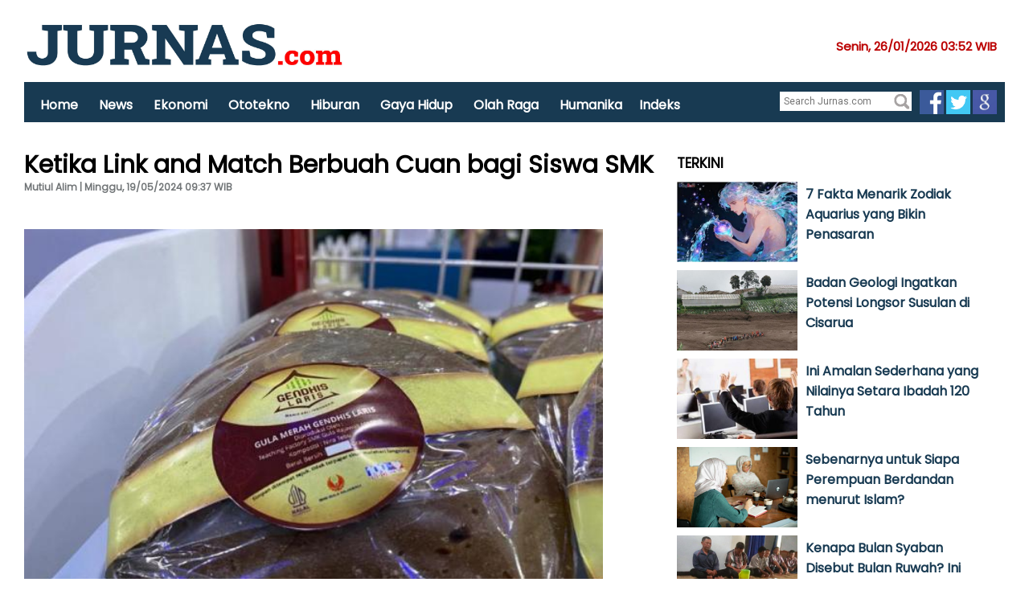

--- FILE ---
content_type: text/html; charset=UTF-8
request_url: https://www.jurnas.com/artikel/155902/Ketika-Link-and-Match-Berbuah-Cuan-bagi-Siswa-SMK/
body_size: 55343
content:

<!DOCTYPE html>
<html xmlns="http://www.w3.org/1999/xhtml" xmlns:og="http://opengraphprotocol.org/schema/" xml:lang="en" lang="en">
   <head>      
	<title> Ketika Link and Match Berbuah Cuan bagi Siswa SMK</title>
   <meta name="Title" content="Ketika Link and Match Berbuah Cuan bagi Siswa SMK">
   <meta name="description" content="Para siswa antusiasi dengan program link and match antara satuan pendidikan dan industri, karena dapat menyerap pengalaman dan menghasilkan cuan dari skill yang mereka miliki.">
   <meta name="keywords" content="Link and Match,Kemdikbudristek,SMK,Dunia Industri">
   
   
   <link rel="canonical" href="https://www.jurnas.com/artikel/155902/ketika-link-and-match-berbuah-cuan-bagi-siswa-smk/">
   
   <meta property="fb:app_id" content="147954687128388">
   <meta property="og:site_name" content="jurnas.com">
   
   <meta property="og:type" content="article">
   <meta property="og:url" content="https://www.jurnas.com/artikel/155902/ketika-link-and-match-berbuah-cuan-bagi-siswa-smk/">
   <meta property="og:image" content="https://www.jurnas.com/images/posts/1/2024/2024-05-19/97e4f09a6666caee3ea7170309224d0c_1.jpg">
   <meta property="og:description" content="Para siswa antusiasi dengan program link and match antara satuan pendidikan dan industri, karena dapat menyerap pengalaman dan menghasilkan cuan dari skill yang mereka miliki.">
   <meta property="og:title" content="Ketika Link and Match Berbuah Cuan bagi Siswa SMK">
   
      
   	<!-- Twitter Card -->
	<meta name="twitter:card" content="summary_large_image" />
	<meta name="twitter:site" content="@jurnascom">
	<meta name="twitter:title" content="Ketika Link and Match Berbuah Cuan bagi Siswa SMK" />
	<meta name="twitter:description" content="Para siswa antusiasi dengan program link and match antara satuan pendidikan dan industri, karena dapat menyerap pengalaman dan menghasilkan cuan dari skill yang mereka miliki." />
	<meta name="twitter:creator" content="@jurnascom">
	<meta name="twitter:image:src" content="https://www.jurnas.com/images/posts/1/2024/2024-05-19/97e4f09a6666caee3ea7170309224d0c_1.jpg" />
	<meta name="twitter:domain" content="jurnas.com" />
	<meta name="twitter:url" content="http://www.jurnas.com/artikel/155902/Ketika-Link-and-Match-Berbuah-Cuan-bagi-Siswa-SMK/" />
	
	<link rel="image_src" href="https://www.jurnas.com/images/posts/1/2024/2024-05-19/97e4f09a6666caee3ea7170309224d0c_1.jpg" />
	<meta http-equiv="refresh" content="360" />
	
	<link rel="stylesheet" type="text/css" href="https://www.jurnas.com/assets/css/ag.home.css?v=277969542" />
	
      <link href="https://www.jurnas.com/assets/css/ag.base.css?x=277969542" rel="stylesheet" type="text/css" media="all">
      <script type="text/javascript" src="https://www.jurnas.com/assets/js/ag.jquery.js?x=277969542"></script>
      <!--script type="text/javascript" src="https://www.jurnas.com/assets/js/core.js?x=277969542"></script>
      <script type="text/javascript" src="https://www.jurnas.com/assets/js/ag.hp.new.js?x=277969542"></script-->
	  
     
      <link href="https://www.jurnas.com/assets/css/ag.leisure.css?x=277969542" rel="stylesheet" type="text/css" media="all">
      <!--script src="https://www.jurnas.com/assets/js/ag.leisure.js?x=277969542"></script-->
        <link href="https://www.jurnas.com/assets/css/cnn.style.css?x=277969542" rel="stylesheet" type="text/css" />   
        <link href="https://www.jurnas.com/assets/css/article.rs.css?x=277969542" rel="stylesheet" type="text/css" />   
		<link rel="preconnect" href="https://fonts.googleapis.com">
<link rel="preconnect" href="https://fonts.gstatic.com" crossorigin>
<link href="https://fonts.googleapis.com/css2?family=Poppins&display=swap" rel="stylesheet">
		
		<link href="https://fonts.googleapis.com/css?family=Source+Sans+Pro:200,300,400,600,700,900|Roboto:400,700,900" rel="stylesheet" type="text/css">

	<link rel="amphtml" href="https://www.jurnas.com/amp/artikel/155902/ketika-link-and-match-berbuah-cuan-bagi-siswa-smk/" />
	<!--
	<script async src="https://securepubads.g.doubleclick.net/tag/js/gpt.js"></script>
	<script>
	  window.googletag = window.googletag || {cmd: []};
	  googletag.cmd.push(function() {
		googletag.defineSlot('/21622890900/ID_jurnas.com_pc_article_top2_728x90', [728, 90], 'div-gpt-ad-1569814948096-0').setCollapseEmptyDiv(true).addService(googletag.pubads());
	googletag.defineSlot('/21622890900/ID_jurnas.com_pc_article_mid1_336x280//300x250', [[336, 280], [300, 250]], 'div-gpt-ad-1569815055327-0').setCollapseEmptyDiv(true).addService(googletag.pubads());
	googletag.defineSlot('/21622890900/ID_jurnas.com_pc_article_mid2_336x280//300x250', [[300, 250], [336, 280]], 'div-gpt-ad-1569815149493-0').setCollapseEmptyDiv(true).addService(googletag.pubads());
	googletag.defineSlot('/21622890900/ID_jurnas.com_pc_article_right1_300x250//336x280//300x600', [[300, 600], [336, 280], [300, 250]], 'div-gpt-ad-1569815229524-0').setCollapseEmptyDiv(true).addService(googletag.pubads());
		googletag.pubads().enableSingleRequest();
		googletag.enableServices();
	  });
	</script>
	-->

   <!-- Google tag (gtag.js) -->
<script async src="https://www.googletagmanager.com/gtag/js?id=G-M6DXYE4YNE"></script>
<script>
  window.dataLayer = window.dataLayer || [];
  function gtag(){dataLayer.push(arguments);}
  gtag('js', new Date());

  gtag('config', 'G-M6DXYE4YNE');
</script>

<!-- anymind -->
<script type="application/javascript" src="//anymind360.com/js/2249/ats.js"></script> 
   
   <script type='text/javascript' src='https://platform-api.sharethis.com/js/sharethis.js#property=68ff8a2a6277075f42a2990a&product=sop' async='async'></script>
   </head>
   <body>
   <script id="twitter-wjs" type="text/javascript" async defer src="//platform.twitter.com/widgets.js"></script>
   <div style="visibility:hidden;height:1px"> 
		<iframe src="https://xms.jurnas.com/counter.php?id=155902"></iframe>
	</div>
   <script>
  (function(i,s,o,g,r,a,m){i['GoogleAnalyticsObject']=r;i[r]=i[r]||function(){
  (i[r].q=i[r].q||[]).push(arguments)},i[r].l=1*new Date();a=s.createElement(o),
  m=s.getElementsByTagName(o)[0];a.async=1;a.src=g;m.parentNode.insertBefore(a,m)
  })(window,document,'script','https://www.google-analytics.com/analytics.js','ga');

  ga('create', 'UA-31720797-1', 'auto');
  ga('send', 'pageview');

</script>      <div id="wrapper">         
		  
         
<script>
$(window).scroll(function(){
    if ($(window).scrollTop() >= 100)
    {
        $("#floatbar").css({position:'fixed',left:'20',top:'0'});
    }
    else
    {
        $("#floatbar").css({position:'absolute',left:'20',top:'95px'});
    }
});
</script>
<div style="background: #fff;height:155px;margin-bottom:20px;border-bottom: 4px solid #fff;">
	<div style=" width: 1220px;margin: 0 auto;margin:">
		<div style="padding-top:15px">
			<a href="https://www.jurnas.com" ><img src='https://www.jurnas.com/images/img/conf-Jurnas_11.jpg' width="400px"/></a>
			<div style="float:right;color:#b00;padding:30px 10px 10px 10px;font-weight:bold;font-size:15px">
			Senin, 26/01/2026   03:52 WIB 
			</div>
		</div>
		<div>
		<!-- /21622890900/ID_jurnas.com_res_home_top1_728x90//320x100 -->
		<div id='div-gpt-ad-1568950971497-0'>
		  <script>
			googletag.cmd.push(function() { googletag.display('div-gpt-ad-1568950971497-0'); });
		  </script>
		</div>
		<!--CLOSED HEAD TAG-->

		</div>
		<div id="floatbar" style="background:#183a52;height:50px;z-index:99999;width:1220px;">		
			<nav id="menu" style="float:left;margin-left:10px">
				<ul>
									<li><a href="https://www.jurnas.com/" style="font-size:16px">Home</a></li>
										<li><a href="https://www.jurnas.com/01/news/" style="font-size:16px">News</a></li>
										<li><a href="https://www.jurnas.com/01/ekonomi/" style="font-size:16px">Ekonomi</a></li>
										<li><a href="https://www.jurnas.com/01/otomotif/" style="font-size:16px">Ototekno</a></li>
										<li><a href="https://www.jurnas.com/01/hiburan/" style="font-size:16px">Hiburan</a></li>
										<li><a href="https://www.jurnas.com/01/gaya_hidup/" style="font-size:16px">Gaya Hidup</a></li>
										<li><a href="https://www.jurnas.com/01/olahraga/" style="font-size:16px">Olah Raga</a></li>
										<li><a href="https://www.jurnas.com/01/humanika/" style="font-size:16px">Humanika</a></li>
										<li><a href="https://www.jurnas.com/indeks/" style="font-size:16px">Indeks</a></li>
									</ul>
			</nav>
			<div style="float:right;margin:10px 10px 0 0">
			
			<div style="float:left">
			<form action="https://www.jurnas.com/search.php" method="get" style="background-color: #fff;padding:2px;margin-right:10px;margin-top:2px">
				<fieldset>					
					<input type="text" placeholder="Search Jurnas.com" name="SearchText" style="border: 0px">					
					<input type="image" src="https://www.jurnas.com/images/ico_search.png" width="20px">
				</fieldset>
			</form>
			</div>
			<a href="https://www.facebook.com/jurnasnews"><img src="https://www.jurnas.com/images/icon-fb.png" width="30px" target="_blank"></a>
			<a href="https://twitter.com/jurnascom"><img src="https://www.jurnas.com/images/icon-tw.png" width="30px" target="_blank"></a>
			<a href="https://news.google.com/publications/CAAiEJ4y4cUXMKQe8eELZVC-X3gqFAgKIhCeMuHFFzCkHvHhC2VQvl94?hl=en-ID&gl=ID&ceid=ID:en"><img src="https://www.jurnas.com/images/icon-gnews.jpg" width="30px" target="_blank"></a>
			</div>
		</div>
	</div>
</div>
         <div id="section-branding">
            
         </div>
                  
         <div id="section-content">
            <div class="g-28">
			
               <div class="g-28 g-last">
                  <div class="component">
                     <div>
						
				

                     
						<article>
                                    <div style="width: 800px;float: left;">
                                       <h2><span class="cat-name" style="color:#b00;"></span></h2>
                                       <h1 style="font-size:30px">Ketika Link and Match Berbuah Cuan bagi Siswa SMK</h1>
                                       <div class="article-info">
									   
                                          <div style="font-weight:bold;color:#183a52">	
											
											
											
											
												
                                             <div style="color:#717577">Mutiul Alim | Minggu, 19/05/2024   09:37 WIB </div>
                                          </div>
                                          <br>
                                          <br>
										  <!-- ShareThis BEGIN --><div class="sharethis-inline-share-buttons"></div><!-- ShareThis END -->
										  
                                       </div>
									   <br>
										  <br><br>
										  <br>
									   
									   
										<div itemprop="articleBody">
                                          <div class="m">
																					  
                                             <img src="https://www.jurnas.com/images/posts/1/2024/2024-05-19/97e4f09a6666caee3ea7170309224d0c_1.jpg" width="600px" alt="Para siswa antusiasi dengan program link and match antara satuan pendidikan dan industri, karena dapat menyerap pengalaman dan menghasilkan cuan dari skill yang mereka miliki.">
                                             <div class="">
                                                <p style="font-size:12px;padding:5px 0px"><i>Gula merah tebu produk SMK Gula Rajawali Madiun merupakan hasil dan link and match (Foto: Muti/Jurnas.com)</i><span itemprop="name" class="source"></span></p>
                                             </div>
											 
                                          </div>
											<p><p>Jakarta, Jurnas.com - Program link and match antara satuan pendidikan vokasi dan industri tidak hanya meningkatkan keterserapan lulusan. Program Kementerian Pendidikan, Kebudayaan, Riset, dan Teknologi (<a href="https://www.jurnas.com/tags/Kemdikbudristek/" style="text-decoration:none;color:red;font-weight:bold">Kemdikbudristek</a>) tersebut juga&nbsp;menghasilkan cuan bagi para siswa yang sedang menempuh studi, berkat skill yang mereka miliki.</p>
<p>Seperti yang terjadi di <a href="https://www.jurnas.com/tags/SMK/" style="text-decoration:none;color:red;font-weight:bold">SMK</a> Gula Rajawali Madiun. Sekolah gula satu-satunya di Indonesia ini berhasil memproduksi gula merah tebu bermerek `Gendhis Laris` yang dipasarkan ke masyarakat lokal. Dan seluruh tahapan produksi dilakukan oleh para siswa dari tiga jurusan berbeda.</p>
<p>Ketiga jurusan tersebut ialah, Jurusan Agribisnis Tanaman Perkebunan, yang bertugas membudidayakan tanaman tebu mulai dari bibit hingga tebang. Jurusan ini dalam proses produksi pembuatan gula merah tebu, akan menghasilkan tebu yang siap diolah.</p><div style="font-size:13px;font-weight:bold;padding:10px;border-left:5px solid #183a52">Baca juga :<br> 
													<a style="font-size:17px;color:#183a52;text-decoration:none" href="https://www.jurnas.com/artikel/1646896/mendikdasmen-dorong-smk-hasilkan-tenaga-kerja-profesional/">Mendikdasmen Dorong SMK Hasilkan Tenaga Kerja Profesional</a>
													</div>
<p>"Kedua, Jurusan Kimia Industri. Mereka mengolah dari nira tebu menjadi gula merah. Alat-alatnya masih home industry, lalu anak-anak ini mengecek kadar gula saat pengolahan, menggiling nira tebu, proses pemasakan dan pemanasan suhu hingga pencetakan," kata Wakabid Humas <a href="https://www.jurnas.com/tags/SMK/" style="text-decoration:none;color:red;font-weight:bold">SMK</a> Gula Rajawali Madiun, Puspita Weni kepada Jurnas.com di sela-sela acara Inabuyer B2B2G EXPO 2024 di Jakarta pada Jumat (17/5).</p>    
												
												   
												<!-- Body code untuk Mid1 Rectangle Position Desktop dalam Article-->
												<div id='div-gpt-ad-1569815055327-0'>
												  <script>
													googletag.cmd.push(function() { googletag.display('div-gpt-ad-1569815055327-0'); });
												  </script>
												</div>
												<!--End body code untuk Mid1 Rectangle Position Desktop dalam Article-->

                                                
<p>Adapun jurusan ketiga yakni Teknik Mekanik Industri. Para siswa yang tergabung dalam jurusan ini bertugas membuat mesin giling yang dibutuhkan untuk memerah nira tebu. Selain itu, mereka juga melakukan proses perawatan mesin selama pembuatan gula merah tebu.</p><div style="font-weight:bold;padding:10px;border-left:5px solid #183a52">Baca juga :<br> 
													<a style="font-size:17px;color:#183a52;text-decoration:none" href="https://www.jurnas.com/artikel/1646451/ratusan-siswa-smk-jakarta-dilatih-tingkatkan-literasi-digital/">Ratusan Siswa SMK Jakarta Dilatih Tingkatkan Literasi Digital</a>
													</div>
<p>Pembuatan gula merah tebu ini tak serta-merta lepas dari perhatian industri. Puspita mengatakan, pihaknya sudah menjalin link and match dengan industri gula PT PG Rajawali I Surabaya, PT PG Rajawali II Cirebon, dan Gabungan Produsen Gula Indonesia (Gapgindo) yang beranggotakan tujuh industri gula.</p>
<p>"Karena itu, untuk pendampingan kita selalu menghadirkan guru tamu dari industri. Soal keterserapan juga semua terserap. Cuma karena tingkat <a href="https://www.jurnas.com/tags/SMK/" style="text-decoration:none;color:red;font-weight:bold">SMK</a> levelnya teknik, beberapa lanjut lagi ke perguruan tinggi agar bisa menempati jabatan staf," ujar Puspita.</p><div style="font-size:13px;font-weight:bold;padding:10px;border-left:5px solid #183a52">Baca juga :<br> 
													<a style="font-size:17px;color:#183a52;text-decoration:none" href="https://www.jurnas.com/artikel/1646338/mendikdasmen-jenguk-siswa-korban-atap-roboh-di-smkn-1-cileungsi/">Mendikdasmen Jenguk Siswa Korban Atap Roboh di SMKN 1 Cileungsi</a>
													</div>    
													
												<!-- MGID Composite Start -->
												<!--div id="M700812ScriptRootC1421314">
												</div>
												<script src="https://jsc.mgid.com/j/u/jurnas.com.1421314.js" async>
												</script-->
												<!-- Composite End -->	
												
													
													
												<!-- Body code untuk Mid2 Rectangle Position Desktop dalam Article-->
												
												<div id='div-gpt-ad-1569815149493-0'>
												  <script>
													googletag.cmd.push(function() { googletag.display('div-gpt-ad-1569815149493-0'); });
												  </script>
												</div>
												
												
												<!--End body code untuk Mid2 Rectangle Position Desktop dalam Article-->
																									
												
<p>Puspita menambahkan, kegiatan produksi gula merah tebu mendapatkan antusiasme tinggi dari para siswa. Sebab, mereka dapat menghasilkan cuan dari produk yang mereka pasarkan. Bahkan, terkadang sekolah memperoleh permintaan yang cukup tinggi.</p>
<p>"Kalau permintaan pasar tinggi, kita kerja sama dengan desa sekitar, ada namanya Desa Kebon Sari yang juga membuat produk gula merah. Ketika kita ada orderan terlalu banyak, kita bekerja sama dengan UMKM di desa tersebut," imbuh Puspita.</p>
<p>Aktivitas link and match yang berujung cuan tidak hanya dirasakan siswa <a href="https://www.jurnas.com/tags/SMK/" style="text-decoration:none;color:red;font-weight:bold">SMK</a> Gula Rajawali Madiun. Siswi SMN Negeri 3 Bogor, Naila Azhar, juga merasakan pengalaman yang senada. Bedanya, Naila yang kini duduk di kelas XII menggeluti bidang jasa kecantikan.</p>
<p>Saat ditemui di acara yang sama, Naila tampak berbincang dengan beberapa pengunjung yang datang ke standnya yang berada di area Direktorat Mitras Dudi <a href="https://www.jurnas.com/tags/Kemdikbudristek/" style="text-decoration:none;color:red;font-weight:bold">Kemdikbudristek</a>. Dia cukup aktif menawarkan jasa nail art, totok, hingga lash lift kepada pengunjung yang ingin mencoba kebolehan para siswi <a href="https://www.jurnas.com/tags/SMK/" style="text-decoration:none;color:red;font-weight:bold">SMK</a>N 3 Bogor.</p>
<p>"Kami yang ikut ke sini pilihan dari guru di sekolah. Kami tertarik dan sekolah memfasilitasi. Biasanya kami praktik antarteman atau bawa model untuk perawatan dan make-up. Misalnya perawatan badan dan wajah," kata Naila.</p>
<p>Kepada Jurnas.com, Naila menyebut bahwa Jurusan Tata Kecantikan di <a href="https://www.jurnas.com/tags/SMK/" style="text-decoration:none;color:red;font-weight:bold">SMK</a>N 3 Bogor cukup diminati. Tak hanya bisa belajar langsung dari industri kecantikan dan brand-brand ternama yang didatangkan ke sekolah melalui program kerja sama link and match, juga karena tingginya peluang terserap di industri.</p>
<p>Setiap pekannya, lanjut Naila, <a href="https://www.jurnas.com/tags/SMK/" style="text-decoration:none;color:red;font-weight:bold">SMK</a>N 3 Bogor hanya menerapkan dua hari untuk mata pelajaran umum. Sisanya, para siswa-siswi mendapatkan kelas khusus mengenai kecantikan di ruang praktik. Tak pelak, pengalaman intensif tersebut membuat sebagian peserta didik mulai percaya diri membuka jasa kecantikan.</p>
<p>"Banyak juga teman-teman yang sudah open jasa make up. Karena tiga tahun digembleng habis di jurusan, jadi teman-teman <a href="https://www.jurnas.com/tags/SMK/" style="text-decoration:none;color:red;font-weight:bold">SMK</a>N 3 Bogor ketika kami lulus sudah punya skill yang bisa kami jual," ujar dia.</p>
<p>Naila dan kawan-kawan juga kerap dilibatkan oleh <a href="https://www.jurnas.com/tags/SMK/" style="text-decoration:none;color:red;font-weight:bold">SMK</a>N 3 Bogor untuk kegiatan pegelaran yang berlangsung setahun sekali di sekolah. Ini menjadi momen Jurusan Tata Kecantikan untuk memamerkan kebolehan di depan siswa-siswi dari jurusan lainnya.</p>
<p>"Biasanya dengan tema-teman tertentu sih. Kami bertugas untuk painting muka sampai dada bagian atas," kata dia.</p>	
											 
											 
											 											 
											 
											 
											 <div style='padding:10px;background:#f3eeee;font-size:14px'>
											 Ikuti Update jurnas.com di<br><br>

Google News: <a href='http://bit.ly/4omUVRy'>http://bit.ly/4omUVRy</a><br>
Terbaru: <a href='https://jurnas.com/redir.php?p=latest'>https://jurnas.com/redir.php?p=latest</a><br>
Langganan : <a href='https://www.facebook.com/jurnasnews/subscribe/'>https://www.facebook.com/jurnasnews/subscribe/</a><br>
Youtube: <a href='https://www.youtube.com/@jurnastv1825?sub_confirmation=1'>https://www.youtube.com/@jurnastv1825?sub_confirmation=1</a><br>											 </div>
											 
											 
											 
											 
											 <b>KEYWORD : <br><br>  <a href='https://www.jurnas.com/tags/link_and_match/' style='background:#f1eeee;font-size:14px;border-radius:5px;;text-decoration:none;padding:5px;color:#000'>Link and Match</a>  <a href='https://www.jurnas.com/tags/kemdikbudristek/' style='background:#f1eeee;font-size:14px;border-radius:5px;;text-decoration:none;padding:5px;color:#000'>Kemdikbudristek</a>  <a href='https://www.jurnas.com/tags/smk/' style='background:#f1eeee;font-size:14px;border-radius:5px;;text-decoration:none;padding:5px;color:#000'>SMK</a>  <a href='https://www.jurnas.com/tags/dunia_industri/' style='background:#f1eeee;font-size:14px;border-radius:5px;;text-decoration:none;padding:5px;color:#000'>Dunia Industri</a></b>											 
											 
											</p>
													
											
										<!-- MGID Composite Start -->
										
										<!--div id="M700812ScriptRootC1421312">
										</div>
										<script src="https://jsc.mgid.com/j/u/jurnas.com.1421312.js" async>
										</script-->
										<!-- Composite End -->											
													
                                       </div>
									 
										
                                      <br><br>


<!--div id="73f490f3f868edbcd80b5d3f7cedc403"></div><script async src="https://click.advertnative.com/loading/?handle=2472" ></script-->
<br>

<div style="clear:both;margin-bottom:20px;"><h3>JURNAS VIDEO : </h3></div>
									   													<div style='width:600px;height:300px;clear:both;margin-bottom:120px'>

														<iframe itemprop='contentURL' class='youtube-player' type='text/html' width='670' height='400' src='https://youtube.com/embed/EuWLameLdD8?rel=0&autoplay=1&mute=1' allow='autoplay' frameborder='0' allowfullscreen></iframe>	
													</div>
													
																								<div style="width:150px;float:left;margin-right:20px">
												<div style="height:100px;overflow:hidden;margin-bottom:10px">
                                                   <img src="https://i3.ytimg.com/vi/W5XJJ1Brtn0/hqdefault.jpg" style="width:150px" alt="">
                                                </div>
                                                <h3>
                                                   <a href="https://www.jurnas.com/artikel/1652759/mobil-truk-dimodifikasi-jadi-bus-sekolah/">Mobil Truk Dimodifikasi Jadi Bus Sekolah</a>
                                                   <br><br>
                                                </h3>
											</div>
																					<div style="width:150px;float:left;margin-right:20px">
												<div style="height:100px;overflow:hidden;margin-bottom:10px">
                                                   <img src="https://i3.ytimg.com/vi/Q_-GfO-hHv0/hqdefault.jpg" style="width:150px" alt="">
                                                </div>
                                                <h3>
                                                   <a href="https://www.jurnas.com/artikel/1652758/banjir-rendam-sejumlah-kawasan-di-bekasi-ada-yang-sampai-2-meter/">Banjir Rendam Sejumlah Kawasan di Bekasi, Ada yang Sampai 2 Meter</a>
                                                   <br><br>
                                                </h3>
											</div>
																					<div style="width:150px;float:left;margin-right:20px">
												<div style="height:100px;overflow:hidden;margin-bottom:10px">
                                                   <img src="https://i3.ytimg.com/vi/u8lezVWsB7c/hqdefault.jpg" style="width:150px" alt="">
                                                </div>
                                                <h3>
                                                   <a href="https://www.jurnas.com/artikel/1652729/putra-korban-pesawat-atr-42-500-baca-al-quran-depan-jenazah-ayahnya/">Putra Korban Pesawat ATR 42-500 Baca Al-Quran Depan Jenazah Ayahnya</a>
                                                   <br><br>
                                                </h3>
											</div>
																					<div style="width:150px;float:left;margin-right:20px">
												<div style="height:100px;overflow:hidden;margin-bottom:10px">
                                                   <img src="https://i3.ytimg.com/vi/B4IpTodhA5k/hqdefault.jpg" style="width:150px" alt="">
                                                </div>
                                                <h3>
                                                   <a href="https://www.jurnas.com/artikel/1652665/ri-gabung-dewan-perdamaian-gaza-bentukan-as/">RI Gabung Dewan Perdamaian Gaza Bentukan AS</a>
                                                   <br><br>
                                                </h3>
											</div>
										       
										
										
										

									   <div style="clear:both;margin-bottom:20px;"><h3>PILIHAN REDAKSI : </h3></div>
									   											<div style="width:150px;float:left;margin-right:20px">
												<div style="height:100px;overflow:hidden;margin-bottom:10px">
                                                   <img src="https://www.jurnas.com/images/posts/1/2026/2026-01-23/2de6d43015d72a2008a505710e336d39_1.jpeg" style="width:150px" alt="Kadang Aquarius terlihat masa bodoh, tapi dia juga pribadi yang ceria. Sebenarnya, seberapa peduli sih zodiak ini dengan temannya?">
                                                </div>
                                                <h3>
                                                   <a href="https://www.jurnas.com/artikel/1652711/seberapa-peduli-zodiak-aquarius-pada-temannya/">Seberapa Peduli Zodiak Aquarius pada Temannya?</a>
                                                   <br><br>
                                                </h3>
											</div>
																					<div style="width:150px;float:left;margin-right:20px">
												<div style="height:100px;overflow:hidden;margin-bottom:10px">
                                                   <img src="https://www.jurnas.com/images/posts/1/2026/2026-01-23/25f96c36be2fef766f563696f8ca9c2a_1.jpeg" style="width:150px" alt="Banyak senior merasa berhak dan seenaknya memerintah junior yang baru diterima bekerja. Menghadapi senior ‘ngebosi’ melebihi bos ini harus dengan cara tepat">
                                                </div>
                                                <h3>
                                                   <a href="https://www.jurnas.com/artikel/1652698/cara-menghadapi-senior-ngebosi-melebihi-bos/">Cara Menghadapi Senior &quot;Ngebosi&quot; Melebihi Bos</a>
                                                   <br><br>
                                                </h3>
											</div>
																					<div style="width:150px;float:left;margin-right:20px">
												<div style="height:100px;overflow:hidden;margin-bottom:10px">
                                                   <img src="https://www.jurnas.com/images/posts/1/2025/2025-02-09/5a1fa8f0c99e076b833ab2ba5feef14f_1.jpg" style="width:150px" alt="Malam Nisfu Syaban merupakan salah satu momen penting dalam tradisi Islam">
                                                </div>
                                                <h3>
                                                   <a href="https://www.jurnas.com/artikel/1652611/kapan-malam-nisfu-syaban-2026-/">Kapan Malam Nisfu Syaban 2026? </a>
                                                   <br><br>
                                                </h3>
											</div>
																					<div style="width:150px;float:left;margin-right:20px">
												<div style="height:100px;overflow:hidden;margin-bottom:10px">
                                                   <img src="https://www.jurnas.com/images/posts/1/2025/2025-10-14/0378503b2e08a454d37a7b062988ded7_1.jpg" style="width:150px" alt="Trump melontarkan ancaman akan mengenakan tarif impor sangat tinggi terhadap produk Prancis jika Presiden Emmanuel Macron tolak gabung Dewan Perdamaian Gaza">
                                                </div>
                                                <h3>
                                                   <a href="https://www.jurnas.com/artikel/1652518/trump-ancam-tarif-tinggi-jika-macron-tolak-masuk-dewan-gaza/">Trump Ancam Tarif Tinggi jika Macron Tolak Masuk Dewan Gaza</a>
                                                   <br><br>
                                                </h3>
											</div>
										       
										
                                    </div>
				<br>
				
				<div>
				

				</div>
                                 </article>				  
						
                        <div>
                           
                        </div>
						
						
				
						
                        
						
						
                     </div>
                  </div>
               </div>
             
            </div>
			<div class="g-13 g-last">
			
<div class="component">
<div><center>
</center>




</div>
   <div>
      <div>
         <div class="c c-mod c-mod-6 c-hrz c-hrz-6-2 t--1ms">
            <h2 class="title">TERKINI</h2>
			            <div style="width:380px;height:100px;margin-bottom:10px">
				<div style="float:left">
                <a href="https://www.jurnas.com/artikel/1652826/7-fakta-menarik-zodiak-aquarius-yang-bikin-penasaran/">
				<img src="https://www.jurnas.com/images/posts/1/2026/2026-01-23/60c97454bfb4a0f34a04bf2a6273421f_1.jpeg" width="150" alt="7 Fakta Menarik Zodiak Aquarius yang Bikin Penasaran" style="padding-right:10px;padding-bottom:10px"></a>
                </div>
                <h3>                           
					<a href="https://www.jurnas.com/artikel/1652826/7-fakta-menarik-zodiak-aquarius-yang-bikin-penasaran/">7 Fakta Menarik Zodiak Aquarius yang Bikin Penasaran</a>				
                </h3>                  
				<div style="font-size:13px">
									</div>
            </div>
			<div style="clear:both"></div>
			            <div style="width:380px;height:100px;margin-bottom:10px">
				<div style="float:left">
                <a href="https://www.jurnas.com/artikel/1652833/badan-geologi-ingatkan-potensi-longsor-susulan-di-cisarua/">
				<img src="https://www.jurnas.com/images/posts/1/2026/2026-01-26/c0eb3bbbe3815d0ff593ddc9a81de11c_1.jpeg" width="150" alt="Badan Geologi Ingatkan Potensi Longsor Susulan di Cisarua" style="padding-right:10px;padding-bottom:10px"></a>
                </div>
                <h3>                           
					<a href="https://www.jurnas.com/artikel/1652833/badan-geologi-ingatkan-potensi-longsor-susulan-di-cisarua/">Badan Geologi Ingatkan Potensi Longsor Susulan di Cisarua</a>				
                </h3>                  
				<div style="font-size:13px">
									</div>
            </div>
			<div style="clear:both"></div>
			            <div style="width:380px;height:100px;margin-bottom:10px">
				<div style="float:left">
                <a href="https://www.jurnas.com/artikel/1652825/ini-amalan-sederhana-yang-nilainya-setara-ibadah-120-tahun/">
				<img src="https://www.jurnas.com/images/posts/1/2023/2023-07-26/7f7f275ebc65d3c9cd0ad50a3fa435eb_1.jpeg" width="150" alt="Ini Amalan Sederhana yang Nilainya Setara Ibadah 120 Tahun" style="padding-right:10px;padding-bottom:10px"></a>
                </div>
                <h3>                           
					<a href="https://www.jurnas.com/artikel/1652825/ini-amalan-sederhana-yang-nilainya-setara-ibadah-120-tahun/">Ini Amalan Sederhana yang Nilainya Setara Ibadah 120 Tahun</a>				
                </h3>                  
				<div style="font-size:13px">
									</div>
            </div>
			<div style="clear:both"></div>
			            <div style="width:380px;height:100px;margin-bottom:10px">
				<div style="float:left">
                <a href="https://www.jurnas.com/artikel/1652824/sebenarnya-untuk-siapa-perempuan-berdandan-menurut-islam/">
				<img src="https://www.jurnas.com/images/posts/1/2025/2025-02-12/7398a2cfa47b9adb4319aaaab849ab0a_1.jpg" width="150" alt="Sebenarnya untuk Siapa Perempuan Berdandan menurut Islam?" style="padding-right:10px;padding-bottom:10px"></a>
                </div>
                <h3>                           
					<a href="https://www.jurnas.com/artikel/1652824/sebenarnya-untuk-siapa-perempuan-berdandan-menurut-islam/">Sebenarnya untuk Siapa Perempuan Berdandan menurut Islam?</a>				
                </h3>                  
				<div style="font-size:13px">
									</div>
            </div>
			<div style="clear:both"></div>
			            <div style="width:380px;height:100px;margin-bottom:10px">
				<div style="float:left">
                <a href="https://www.jurnas.com/artikel/1652832/kenapa-bulan-syaban-disebut-bulan-ruwah-ini-makna-dan-tradisinya/">
				<img src="https://www.jurnas.com/images/posts/1/2025/2025-02-06/f23ff8c7a3586e6393cddb21a700c2f6_1.jpg" width="150" alt="Kenapa Bulan Syaban Disebut Bulan Ruwah? Ini Makna dan Tradisinya" style="padding-right:10px;padding-bottom:10px"></a>
                </div>
                <h3>                           
					<a href="https://www.jurnas.com/artikel/1652832/kenapa-bulan-syaban-disebut-bulan-ruwah-ini-makna-dan-tradisinya/">Kenapa Bulan Syaban Disebut Bulan Ruwah? Ini Makna dan Tradisinya</a>				
                </h3>                  
				<div style="font-size:13px">
									</div>
            </div>
			<div style="clear:both"></div>
			            <div style="width:380px;height:100px;margin-bottom:10px">
				<div style="float:left">
                <a href="https://www.jurnas.com/artikel/1652831/wamentrans-dorong-produk-unggulan-transmigrasi-mesuji-masuk-pasar-bali/">
				<img src="https://www.jurnas.com/images/posts/1/2026/2026-01-25/c6e07c5478c7626e7cc5a83b4eb82ced_1.jpg" width="150" alt="Wamentrans Dorong Produk Unggulan Transmigrasi Mesuji Masuk Pasar Bali" style="padding-right:10px;padding-bottom:10px"></a>
                </div>
                <h3>                           
					<a href="https://www.jurnas.com/artikel/1652831/wamentrans-dorong-produk-unggulan-transmigrasi-mesuji-masuk-pasar-bali/">Wamentrans Dorong Produk Unggulan Transmigrasi Mesuji Masuk Pasar Bali</a>				
                </h3>                  
				<div style="font-size:13px">
									</div>
            </div>
			<div style="clear:both"></div>
			            <div style="width:380px;height:100px;margin-bottom:10px">
				<div style="float:left">
                <a href="https://www.jurnas.com/artikel/1652830/dihadiri-yusril-ihza-mahendra-yusof-ferdinand-dilantik-jadi-doktor/">
				<img src="https://www.jurnas.com/images/posts/1/2026/2026-01-25/5d7369e6050493a871f95b9bf323a039_1.jpg" width="150" alt="Dihadiri Yusril Ihza Mahendra, Yusof Ferdinand Dilantik Jadi Doktor" style="padding-right:10px;padding-bottom:10px"></a>
                </div>
                <h3>                           
					<a href="https://www.jurnas.com/artikel/1652830/dihadiri-yusril-ihza-mahendra-yusof-ferdinand-dilantik-jadi-doktor/">Dihadiri Yusril Ihza Mahendra, Yusof Ferdinand Dilantik Jadi Doktor</a>				
                </h3>                  
				<div style="font-size:13px">
									</div>
            </div>
			<div style="clear:both"></div>
			            <div style="width:380px;height:100px;margin-bottom:10px">
				<div style="float:left">
                <a href="https://www.jurnas.com/artikel/1652821/asal-usul-nama-gunung-burangrang-di-jawa-barat/">
				<img src="https://www.jurnas.com/images/posts/1/2026/2026-01-24/c6de761fa3f3c23e5ef89ae8a0c2c1a4_1.jpg" width="150" alt="Asal Usul Nama Gunung Burangrang di Jawa Barat" style="padding-right:10px;padding-bottom:10px"></a>
                </div>
                <h3>                           
					<a href="https://www.jurnas.com/artikel/1652821/asal-usul-nama-gunung-burangrang-di-jawa-barat/">Asal Usul Nama Gunung Burangrang di Jawa Barat</a>				
                </h3>                  
				<div style="font-size:13px">
									</div>
            </div>
			<div style="clear:both"></div>
			            <div style="width:380px;height:100px;margin-bottom:10px">
				<div style="float:left">
                <a href="https://www.jurnas.com/artikel/1652817/makin-banyak-jurnal-ilmiah-tercemar-referensi-palsu-buatan-ai/">
				<img src="https://www.jurnas.com/images/posts/1/2026/2026-01-25/6a020467280ade691553077858ad2d7f_1.jpg" width="150" alt="Makin Banyak Jurnal Ilmiah Tercemar Referensi Palsu Buatan AI" style="padding-right:10px;padding-bottom:10px"></a>
                </div>
                <h3>                           
					<a href="https://www.jurnas.com/artikel/1652817/makin-banyak-jurnal-ilmiah-tercemar-referensi-palsu-buatan-ai/">Makin Banyak Jurnal Ilmiah Tercemar Referensi Palsu Buatan AI</a>				
                </h3>                  
				<div style="font-size:13px">
									</div>
            </div>
			<div style="clear:both"></div>
			            <div style="width:380px;height:100px;margin-bottom:10px">
				<div style="float:left">
                <a href="https://www.jurnas.com/artikel/1652816/pemanasan-global-turunkan-kualitas-nektar-nasib-kupu-kupu-terancam/">
				<img src="https://www.jurnas.com/images/posts/1/2026/2026-01-25/54618326a35033ac8a0e0d860b4ae346_1.jpg" width="150" alt="Pemanasan Global Turunkan Kualitas Nektar, Nasib Kupu-Kupu Terancam" style="padding-right:10px;padding-bottom:10px"></a>
                </div>
                <h3>                           
					<a href="https://www.jurnas.com/artikel/1652816/pemanasan-global-turunkan-kualitas-nektar-nasib-kupu-kupu-terancam/">Pemanasan Global Turunkan Kualitas Nektar, Nasib Kupu-Kupu Terancam</a>				
                </h3>                  
				<div style="font-size:13px">
									</div>
            </div>
			<div style="clear:both"></div>
			            <div style="width:380px;height:100px;margin-bottom:10px">
				<div style="float:left">
                <a href="https://www.jurnas.com/artikel/1652804/10-ciri-teman-baik-dalam-islam-yang-perlu-diketahui/">
				<img src="https://www.jurnas.com/images/posts/1/2024/2024-12-11/415cc2703b38d3f0fb53fd48a1c64ff1_1.jpg" width="150" alt="10 Ciri Teman Baik dalam Islam yang Perlu Diketahui" style="padding-right:10px;padding-bottom:10px"></a>
                </div>
                <h3>                           
					<a href="https://www.jurnas.com/artikel/1652804/10-ciri-teman-baik-dalam-islam-yang-perlu-diketahui/">10 Ciri Teman Baik dalam Islam yang Perlu Diketahui</a>				
                </h3>                  
				<div style="font-size:13px">
									</div>
            </div>
			<div style="clear:both"></div>
			            <div style="width:380px;height:100px;margin-bottom:10px">
				<div style="float:left">
                <a href="https://www.jurnas.com/artikel/1652823/mayat-wanita-ditemukan-membusuk-di-kali-pesanggrahan/">
				<img src="https://www.jurnas.com/images/posts/1/2026/2026-01-25/94f594ec0d8eecc26c085659690303a1_1.jpg" width="150" alt="Mayat Wanita Ditemukan Membusuk di Kali Pesanggrahan" style="padding-right:10px;padding-bottom:10px"></a>
                </div>
                <h3>                           
					<a href="https://www.jurnas.com/artikel/1652823/mayat-wanita-ditemukan-membusuk-di-kali-pesanggrahan/">Mayat Wanita Ditemukan Membusuk di Kali Pesanggrahan</a>				
                </h3>                  
				<div style="font-size:13px">
									</div>
            </div>
			<div style="clear:both"></div>
			            <div style="width:380px;height:100px;margin-bottom:10px">
				<div style="float:left">
                <a href="https://www.jurnas.com/artikel/1652815/misteri-stonehenge-di-inggris-akhirnya-terungkap-teori-gletser-gugur/">
				<img src="https://www.jurnas.com/images/posts/1/2026/2026-01-25/28f634cdc230ad8428ef3fac401cda5d_1.jpg" width="150" alt="Misteri Stonehenge di Inggris Akhirnya Terungkap, Teori Gletser Gugur" style="padding-right:10px;padding-bottom:10px"></a>
                </div>
                <h3>                           
					<a href="https://www.jurnas.com/artikel/1652815/misteri-stonehenge-di-inggris-akhirnya-terungkap-teori-gletser-gugur/">Misteri Stonehenge di Inggris Akhirnya Terungkap, Teori Gletser Gugur</a>				
                </h3>                  
				<div style="font-size:13px">
									</div>
            </div>
			<div style="clear:both"></div>
						<center>
			<div style="width:93%;padding:10px;border: 1px solid #cddff0;color:#b00;background:#fff">
			<a href="https://www.jurnas.com/indeks.php">TERKINI LAINNYA</a>
			</div>
			</center>
         </div>
		 
		 
		 <div class="c c-mod c-mod-6 c-hrz c-hrz-6-2 t--1ms">
            <h2 class="title">TERPOPULER</h2>
			            <div style="width:380px;height:100px;margin-bottom:10px">
				<div style="float:left">
                <a href="https://www.jurnas.com/artikel/1652711/seberapa-peduli-zodiak-aquarius-pada-temannya/">
				<img src="https://www.jurnas.com/images/posts/1/2026/2026-01-23/2de6d43015d72a2008a505710e336d39_1.jpeg" width="150" alt="Seberapa Peduli Zodiak Aquarius pada Temannya?" style="padding-right:10px;padding-bottom:10px"></a>
                </div>
                <h3>                           
					<a href="https://www.jurnas.com/artikel/1652711/seberapa-peduli-zodiak-aquarius-pada-temannya/">Seberapa Peduli Zodiak Aquarius pada Temannya?</a>				
                </h3>                  
				<div style="font-size:13px">
									</div>
            </div>
			<div style="clear:both"></div>
			            <div style="width:380px;height:100px;margin-bottom:10px">
				<div style="float:left">
                <a href="https://www.jurnas.com/artikel/1652748/jangan-dilewatkan-ini-sunnah-sunnah-di-bulan-syaban/">
				<img src="https://www.jurnas.com/images/posts/1/2025/2025-02-02/c40c968c91a86d4aa305a5394d2872e7_1.jpg" width="150" alt="Jangan Dilewatkan, Ini Sunnah-sunnah di Bulan Syaban" style="padding-right:10px;padding-bottom:10px"></a>
                </div>
                <h3>                           
					<a href="https://www.jurnas.com/artikel/1652748/jangan-dilewatkan-ini-sunnah-sunnah-di-bulan-syaban/">Jangan Dilewatkan, Ini Sunnah-sunnah di Bulan Syaban</a>				
                </h3>                  
				<div style="font-size:13px">
									</div>
            </div>
			<div style="clear:both"></div>
			            <div style="width:380px;height:100px;margin-bottom:10px">
				<div style="float:left">
                <a href="https://www.jurnas.com/artikel/1652742/20-ucapan-selamat-hari-pendidikan-internasional-yang-penuh-makna/">
				<img src="https://www.jurnas.com/images/posts/1/2026/2026-01-24/9878dfb8a5a8faa9b1888b1828625a88_1.jpg" width="150" alt="20 Ucapan Selamat Hari Pendidikan Internasional yang Penuh Makna" style="padding-right:10px;padding-bottom:10px"></a>
                </div>
                <h3>                           
					<a href="https://www.jurnas.com/artikel/1652742/20-ucapan-selamat-hari-pendidikan-internasional-yang-penuh-makna/">20 Ucapan Selamat Hari Pendidikan Internasional yang Penuh Makna</a>				
                </h3>                  
				<div style="font-size:13px">
									</div>
            </div>
			<div style="clear:both"></div>
			            <div style="width:380px;height:100px;margin-bottom:10px">
				<div style="float:left">
                <a href="https://www.jurnas.com/artikel/1652668/benarkah-ada-nabi-yang-masih-hidup-sampai-sekarang/">
				<img src="https://www.jurnas.com/images/posts/1/2025/2025-12-25/cfecc148b63fa08fb1a1b707d69a743e_1.jpg" width="150" alt="Benarkah Ada Nabi yang Masih Hidup Sampai Sekarang?" style="padding-right:10px;padding-bottom:10px"></a>
                </div>
                <h3>                           
					<a href="https://www.jurnas.com/artikel/1652668/benarkah-ada-nabi-yang-masih-hidup-sampai-sekarang/">Benarkah Ada Nabi yang Masih Hidup Sampai Sekarang?</a>				
                </h3>                  
				<div style="font-size:13px">
									</div>
            </div>
			<div style="clear:both"></div>
			            <div style="width:380px;height:100px;margin-bottom:10px">
				<div style="float:left">
                <a href="https://www.jurnas.com/artikel/1652691/ihsg-diprediksi-melemah-jelang-akhir-pekan/">
				<img src="https://www.jurnas.com/images/posts/1/2022/2022-11-30/d77211d6b9312b1f7d54b3d329db326f_1.jpg" width="150" alt="IHSG Diprediksi Melemah Jelang Akhir Pekan" style="padding-right:10px;padding-bottom:10px"></a>
                </div>
                <h3>                           
					<a href="https://www.jurnas.com/artikel/1652691/ihsg-diprediksi-melemah-jelang-akhir-pekan/">IHSG Diprediksi Melemah Jelang Akhir Pekan</a>				
                </h3>                  
				<div style="font-size:13px">
									</div>
            </div>
			<div style="clear:both"></div>
			            <div style="width:380px;height:100px;margin-bottom:10px">
				<div style="float:left">
                <a href="https://www.jurnas.com/artikel/1652707/ilmuwan-china-temukan-terapi-paksa-tumor-mati-dan-aktifkan-imun/">
				<img src="https://www.jurnas.com/images/posts/1/2026/2026-01-23/7942de5a58451ef595714e73067e9b0b_1.jpg" width="150" alt="Ilmuwan China Temukan Terapi Paksa Tumor Mati dan Aktifkan Imun" style="padding-right:10px;padding-bottom:10px"></a>
                </div>
                <h3>                           
					<a href="https://www.jurnas.com/artikel/1652707/ilmuwan-china-temukan-terapi-paksa-tumor-mati-dan-aktifkan-imun/">Ilmuwan China Temukan Terapi Paksa Tumor Mati dan Aktifkan Imun</a>				
                </h3>                  
				<div style="font-size:13px">
									</div>
            </div>
			<div style="clear:both"></div>
			            <div style="width:380px;height:100px;margin-bottom:10px">
				<div style="float:left">
                <a href="https://www.jurnas.com/artikel/1652724/persetujuan-orang-tua-jadi-syarat-siswa-sd-smp-ikut-tka/">
				<img src="https://www.jurnas.com/images/posts/1/2025/2025-08-27/8f56b1354d74f97f6ca71b964f7016ef_1.jpeg" width="150" alt="Persetujuan Orang Tua Jadi Syarat Siswa SD-SMP Ikut TKA" style="padding-right:10px;padding-bottom:10px"></a>
                </div>
                <h3>                           
					<a href="https://www.jurnas.com/artikel/1652724/persetujuan-orang-tua-jadi-syarat-siswa-sd-smp-ikut-tka/">Persetujuan Orang Tua Jadi Syarat Siswa SD-SMP Ikut TKA</a>				
                </h3>                  
				<div style="font-size:13px">
									</div>
            </div>
			<div style="clear:both"></div>
			            <div style="width:380px;height:100px;margin-bottom:10px">
				<div style="float:left">
                <a href="https://www.jurnas.com/artikel/1652730/oknum-marketing-terbukti-tipu-perusahaan-oto-finance-beri-tindakan-hukum/">
				<img src="https://www.jurnas.com/images/posts/1/2025/2025-02-11/5b4e356c54761be3b673f535a22c9a70_1.jpg" width="150" alt="Oknum Marketing Terbukti Tipu Perusahaan, OTO Finance Beri Tindakan Hukum" style="padding-right:10px;padding-bottom:10px"></a>
                </div>
                <h3>                           
					<a href="https://www.jurnas.com/artikel/1652730/oknum-marketing-terbukti-tipu-perusahaan-oto-finance-beri-tindakan-hukum/">Oknum Marketing Terbukti Tipu Perusahaan, OTO Finance Beri Tindakan Hukum</a>				
                </h3>                  
				<div style="font-size:13px">
									</div>
            </div>
			<div style="clear:both"></div>
			            <div style="width:380px;height:100px;margin-bottom:10px">
				<div style="float:left">
                <a href="https://www.jurnas.com/artikel/1652754/target-tak-ada-desa-gelap-2029-bahlil-dorong-pemasangan-plts/">
				<img src="https://www.jurnas.com/images/posts/1/2024/2024-10-24/05933ac9d1f032e08d7ed9d5949f0d67_1.jpeg" width="150" alt="Target Tak Ada Desa Gelap 2029, Bahlil Dorong Pemasangan PLTS" style="padding-right:10px;padding-bottom:10px"></a>
                </div>
                <h3>                           
					<a href="https://www.jurnas.com/artikel/1652754/target-tak-ada-desa-gelap-2029-bahlil-dorong-pemasangan-plts/">Target Tak Ada Desa Gelap 2029, Bahlil Dorong Pemasangan PLTS</a>				
                </h3>                  
				<div style="font-size:13px">
									</div>
            </div>
			<div style="clear:both"></div>
						
         </div>
	
	<div>
       
   
		<!-- Body code untuk Right Side Position -->
					<div id='div-gpt-ad-1569815229524-0'>
					  <script>
						googletag.cmd.push(function() { googletag.display('div-gpt-ad-1569815229524-0'); });
					  </script>
					</div>
		<!-- End body code untuk right side position dalam article -->

    
    </div>	 
    
      </div>
   </div>
</div>



</div>
			
            <div class="g-13 g-last">
               <div class="component">                  	
					<div>
                        <div class="c c-bdr-1">
                           <div class="c-item c-item-first">
                              <!--div class="advert">
                                 <script async src="//pagead2.googlesyndication.com/pagead/js/adsbygoogle.js"></script>
								
								<ins class="adsbygoogle"
									 style="display:inline-block;width:300px;height:250px"
									 data-ad-client="ca-pub-1484960083787745"
									 data-ad-slot="4363925316"></ins>
								<script>
								(adsbygoogle = window.adsbygoogle || []).push({});
								</script>								
                              </div-->
                           </div>
                        </div>
                     </div>					
               </div>
            </div>			
         </div>
		 </div>

	
	
	<!--div style='position:sticky;bottom:10px;right:10px;background:blue;width:300px;height:200px'>	
	video<br><br>

	</div-->
	<div style="clear:both"></div>
         <center>
		 
   <img src='https://www.jurnas.com/images/amsi.png' style='height:150px;padding:0px 40px 40px 20px'>
   <img src='https://www.jurnas.com/images/trust.png' style='height:150px;padding:0px 20px 40px 40px'>
   </center>
   <footer  class="fn"> 
       <a style="display:none;" href="https://journals.daffodilvarsity.edu.bd/">https://journals.daffodilvarsity.edu.bd/?login=</a><br><br>
     <a style="display:none;" href="https://nuwoodcabinets.com/">toto macau</a><br><br>
       <a style="display:none;" href="https://dota777-live-casino.web.app/">dota777</a>
       <a style="display:none;" href="https://188.166.191.207/">pulsa777</a>
       <a style="display:none;" href="https://159.223.43.83/">daftar pulsa777</a>
      <div>                            
         <div class="legal">
          <div style="float:left">
              <img src="https://www.jurnas.com/images/1-JURNASCOM 7 OK.png" width="200px" alt="wolverine">
          </div>
          <div style="margin-left:10px;color:#fff;display:block;width:550px;float:left">
          <table style="font-size:13px">
          <tr>
              <td>Alamat Redaksi</td>
              <td>: Jalan Tebet Barat Dalam 4L,  Nomor: 3, Tebet Barat, Jakarta Selatan, DKI Jakarta, Indonesia</td>
          </tr>
          <tr>
                                  <td>Telp/Fax</td>
                                  <td>: (021) 22902633</td>
                          </tr>
          <tr>
              <td>Telp/Wa Redaksi</td>
              <td>: 081384472435</td>
          </tr>
          <tr>
              <td>Telp/WA Info Iklan</td>
              <td>: 081384472435</td>
          </tr>
          <tr>
              <td>Email  Redaksi </td>
              <td>: redaksi@jurnas.com</td>
          </tr>
          <tr>
              <td>Email Iklan </td>
              <td>: iklan@jurnas.com</td>
          </tr>				
          </table>
          </div>	
          <div style="float:right;color:#fff">
              <a href="https://www.jurnas.com/page/redaksi/" style="color:#fff;font-size:14px;">Redaksi</a> | 
              <a href="https://www.jurnas.com/page/kontak/" style="color:#fff;font-size:14px;">Kontak</a> | 
              <a href="https://www.jurnas.com/page/tentang/" style="color:#fff;font-size:14px;">Tentang Kami</a> | 
              <a href="https://www.jurnas.com/page/kebijakan/" style="color:#fff;font-size:14px;">Kebijakan</a> | 
              <a href="https://www.jurnas.com/page/pedoman-media-siber/" style="color:#fff;font-size:14px;">Pedoman Siber</a> | 
              <a href="https://www.jurnas.com/page/privacy/" style="color:#fff;font-size:14px;">Privacy Policy</a> | 
              <a href="https://www.jurnas.com/page/trustworthy-news-indicators/" style="color:#fff;font-size:14px;">Trustworthy News Indicators</a> | 

              <!--a href="https://www.jurnas.com/page/kontak/" style="color:#fff;font-size:14px;">Kontak</a> | 
              <a href="https://www.jurnas.com/page/trustworthy-news-indicators/" style="color:#fff;font-size:14px;">Tentang Kami</a> | 
              <a href="https://www.jurnas.com/page/trustworthy-news-indicators//page/disclaimer/" style="color:#fff;font-size:14px;">Disclaimer</a> | 
              <a href="https://www.jurnas.com/page/trustworthy-news-indicators//page/pedoman/" style="color:#fff;font-size:14px;">Pedoman Siber</a>-->
          </div>
         </div>
          
      </div>
   </footer>
<script type="application/javascript" src="//anymind360.com/js/2249/ats.js"></script>

<!-- start webpushr code --> 
<!--script>(function(w,d, s, id) {if(typeof(w.webpushr)!=='undefined') return;w.webpushr=w.webpushr||function(){(w.webpushr.q=w.webpushr.q||[]).push(arguments)};var js, fjs = d.getElementsByTagName(s)[0];js = d.createElement(s); js.id = id;js.async=1;js.src = "https://cdn.webpushr.com/app.min.js";fjs.parentNode.appendChild(js);}(window,document, 'script', 'webpushr-jssdk'));webpushr('setup',{'key':'BF6hcs_4LNJhREe4U_qbX_KW5j6c1QKAlFZORyqAx51jtrNO1SNgc0RbE_ueXJjzXYU3hGm1mMOmLORtwrX2SHM' });</script-->


<!-- end webpushr code -->
	 
      </div>
	 
   </body>
</html>


--- FILE ---
content_type: text/html; charset=UTF-8
request_url: https://xms.jurnas.com/counter.php?id=155902
body_size: 6
content:
  

